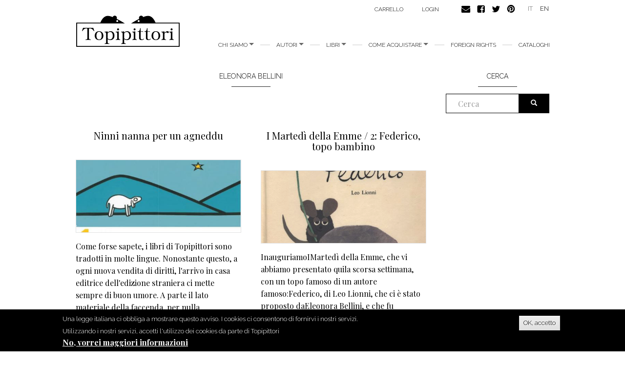

--- FILE ---
content_type: text/html; charset=utf-8
request_url: https://www.topipittori.it/it/blog-tags/eleonora-bellini
body_size: 8681
content:
<!DOCTYPE html>
<html lang="it" dir="ltr"
  xmlns:og="https://ogp.me/ns#">
<head>
  <link rel="profile" href="http://www.w3.org/1999/xhtml/vocab" />
  <meta name="viewport" content="width=device-width, initial-scale=1.0">
  <meta http-equiv="Content-Type" content="text/html; charset=utf-8" />
<link rel="alternate" type="application/rss+xml" title="RSS - Eleonora Bellini" href="https://www.topipittori.it/it/taxonomy/term/893/feed" />
<link rel="shortcut icon" href="https://www.topipittori.it/sites/default/files/favicon_2.png" type="image/png" />
<meta name="generator" content="Drupal 7 (https://www.drupal.org)" />
<link rel="canonical" href="https://www.topipittori.it/it/blog-tags/eleonora-bellini" />
<link rel="shortlink" href="https://www.topipittori.it/it/taxonomy/term/893" />
<meta property="og:site_name" content="Topipittori" />
<meta property="og:type" content="article" />
<meta property="og:url" content="https://www.topipittori.it/it/blog-tags/eleonora-bellini" />
<meta property="og:title" content="Eleonora Bellini" />
  <title>Eleonora Bellini | Topipittori</title>
  <link type="text/css" rel="stylesheet" href="https://www.topipittori.it/sites/default/files/css/css_lQaZfjVpwP_oGNqdtWCSpJT1EMqXdMiU84ekLLxQnc4.css" media="all" />
<link type="text/css" rel="stylesheet" href="https://www.topipittori.it/sites/default/files/css/css_GJx0JihHfSQ00IjoIaq6UGLmX-Zxv5hNLAxbNBPm70g.css" media="all" />
<link type="text/css" rel="stylesheet" href="https://www.topipittori.it/sites/default/files/css/css_LRbSfnpoP5_NlVfOeiBEY5xNoxQ3JAFmMC-flDOC1Y4.css" media="all" />
<link type="text/css" rel="stylesheet" href="https://cdn.jsdelivr.net/npm/bootstrap@3.3.5/dist/css/bootstrap.min.css" media="all" />
<link type="text/css" rel="stylesheet" href="https://cdn.jsdelivr.net/npm/@unicorn-fail/drupal-bootstrap-styles@0.0.2/dist/3.3.1/7.x-3.x/drupal-bootstrap.min.css" media="all" />
<link type="text/css" rel="stylesheet" href="https://www.topipittori.it/sites/default/files/css/css_rMYCXhf5obGLVG5mqGr5dF9Gj8-LjWG0SWDTfGf0Hns.css" media="all" />
  <!-- HTML5 element support for IE6-8 -->
  <!--[if lt IE 9]>
    <script src="https://cdn.jsdelivr.net/html5shiv/3.7.3/html5shiv-printshiv.min.js"></script>
  <![endif]-->
  <script src="https://www.topipittori.it/sites/default/files/js/js_6UR8aB1w5-y_vdUUdWDWlX2QhWu_qIXlEGEV48YgV-c.js"></script>
<script src="https://www.topipittori.it/sites/default/files/js/js_RulCPHj8aUtatsXPqRSFtJIhBjBSAzFXZzADEVD4CHY.js"></script>
<script src="https://cdn.jsdelivr.net/npm/bootstrap@3.3.5/dist/js/bootstrap.min.js"></script>
<script src="https://www.topipittori.it/sites/default/files/js/js_CN0DwmT1SlZPhCvqNJd4gtigcigJacdwoir6PfA2j0M.js"></script>
<script src="https://www.topipittori.it/sites/default/files/js/js_qHWbIUiEbI5LzakwbRVZw3S_mQo_VyrnZliqIZ_9vQE.js"></script>
<script src="https://www.googletagmanager.com/gtag/js?id=UA-71482726-1"></script>
<script>window.dataLayer = window.dataLayer || [];function gtag(){dataLayer.push(arguments)};gtag("js", new Date());gtag("set", "developer_id.dMDhkMT", true);gtag("config", "UA-71482726-1", {"groups":"default"});</script>
<script src="https://www.topipittori.it/sites/default/files/js_injector/js_injector_4.js?s8hmgc"></script>
<script>jQuery.extend(Drupal.settings, {"basePath":"\/","pathPrefix":"it\/","setHasJsCookie":0,"ajaxPageState":{"theme":"bootstrap_topipittori","theme_token":"H0aVF7fy2nGJG2wd1tttyNnGC9UWX6FqYHBL5LZrd4E","js":{"0":1,"sites\/all\/modules\/eu_cookie_compliance\/js\/eu_cookie_compliance.min.js":1,"sites\/all\/themes\/bootstrap\/js\/bootstrap.js":1,"sites\/all\/modules\/jquery_update\/replace\/jquery\/2.2\/jquery.min.js":1,"misc\/jquery-extend-3.4.0.js":1,"misc\/jquery-html-prefilter-3.5.0-backport.js":1,"misc\/jquery.once.js":1,"misc\/drupal.js":1,"sites\/all\/modules\/jquery_update\/js\/jquery_browser.js":1,"sites\/all\/modules\/eu_cookie_compliance\/js\/jquery.cookie-1.4.1.min.js":1,"misc\/form-single-submit.js":1,"https:\/\/cdn.jsdelivr.net\/npm\/bootstrap@3.3.5\/dist\/js\/bootstrap.min.js":1,"sites\/all\/modules\/entityreference\/js\/entityreference.js":1,"sites\/all\/modules\/views_slideshow_xtra\/views_slideshow_xtra_overlay\/js\/views_slideshow_xtra_overlay.js":1,"public:\/\/languages\/it_cJ1hKlVJjEPtgKO8MEyQ4iCwNz5Uq4jmCAlyWP9skAY.js":1,"sites\/all\/libraries\/colorbox\/jquery.colorbox-min.js":1,"sites\/all\/modules\/colorbox\/js\/colorbox.js":1,"sites\/all\/modules\/colorbox\/styles\/default\/colorbox_style.js":1,"sites\/all\/modules\/views_slideshow_xtra\/views_slideshow_xtra.js":1,"sites\/all\/modules\/google_analytics\/googleanalytics.js":1,"https:\/\/www.googletagmanager.com\/gtag\/js?id=UA-71482726-1":1,"1":1,"sites\/default\/files\/js_injector\/js_injector_4.js":1},"css":{"modules\/system\/system.base.css":1,"sites\/all\/modules\/date\/date_repeat_field\/date_repeat_field.css":1,"modules\/field\/theme\/field.css":1,"modules\/node\/node.css":1,"sites\/all\/modules\/ubercart\/uc_order\/uc_order.css":1,"sites\/all\/modules\/ubercart\/uc_product\/uc_product.css":1,"sites\/all\/modules\/ubercart\/uc_store\/uc_store.css":1,"sites\/all\/modules\/views_slideshow_xtra\/views_slideshow_xtra_overlay\/css\/views_slideshow_xtra_overlay.css":1,"sites\/all\/modules\/calendar\/css\/calendar_multiday.css":1,"sites\/all\/modules\/views\/css\/views.css":1,"sites\/all\/modules\/colorbox\/styles\/default\/colorbox_style.css":1,"sites\/all\/modules\/ctools\/css\/ctools.css":1,"sites\/all\/modules\/views_slideshow_xtra\/views_slideshow_xtra.css":1,"modules\/locale\/locale.css":1,"sites\/all\/modules\/eu_cookie_compliance\/css\/eu_cookie_compliance.css":1,"public:\/\/ctools\/css\/5d682ebf24aa325c75f3b602dac492b8.css":1,"https:\/\/cdn.jsdelivr.net\/npm\/bootstrap@3.3.5\/dist\/css\/bootstrap.min.css":1,"https:\/\/cdn.jsdelivr.net\/npm\/@unicorn-fail\/drupal-bootstrap-styles@0.0.2\/dist\/3.3.1\/7.x-3.x\/drupal-bootstrap.min.css":1,"sites\/all\/themes\/bootstrap_topipittori\/css\/style.css":1}},"colorbox":{"opacity":"0.85","current":"{current} of {total}","previous":"\u00ab Prev","next":"Next \u00bb","close":"Chiudi","maxWidth":"98%","maxHeight":"98%","fixed":true,"mobiledetect":true,"mobiledevicewidth":"480px","file_public_path":"\/sites\/default\/files","specificPagesDefaultValue":"admin*\nimagebrowser*\nimg_assist*\nimce*\nnode\/add\/*\nnode\/*\/edit\nprint\/*\nprintpdf\/*\nsystem\/ajax\nsystem\/ajax\/*"},"eu_cookie_compliance":{"cookie_policy_version":"1.0.0","popup_enabled":1,"popup_agreed_enabled":1,"popup_hide_agreed":0,"popup_clicking_confirmation":1,"popup_scrolling_confirmation":0,"popup_html_info":"\u003Cdiv class=\u0022eu-cookie-compliance-banner eu-cookie-compliance-banner-info eu-cookie-compliance-banner--default\u0022\u003E\n  \u003Cdiv class=\u0022popup-content info\u0022\u003E\n        \u003Cdiv id=\u0022popup-text\u0022\u003E\n      \u003Cp\u003EUna legge italiana ci obbliga a mostrare questo avviso. I cookies ci consentono di fornirvi i nostri servizi. Utilizzando i nostri servizi, accetti l\u0027utilizzo dei cookies da parte di Topipittori\u003C\/p\u003E\n              \u003Cbutton type=\u0022button\u0022 class=\u0022find-more-button eu-cookie-compliance-more-button\u0022\u003ENo, vorrei maggiori informazioni\u003C\/button\u003E\n          \u003C\/div\u003E\n    \n    \u003Cdiv id=\u0022popup-buttons\u0022 class=\u0022\u0022\u003E\n            \u003Cbutton type=\u0022button\u0022 class=\u0022agree-button eu-cookie-compliance-default-button\u0022\u003EOK, accetto\u003C\/button\u003E\n          \u003C\/div\u003E\n  \u003C\/div\u003E\n\u003C\/div\u003E","use_mobile_message":false,"mobile_popup_html_info":"\u003Cdiv class=\u0022eu-cookie-compliance-banner eu-cookie-compliance-banner-info eu-cookie-compliance-banner--default\u0022\u003E\n  \u003Cdiv class=\u0022popup-content info\u0022\u003E\n        \u003Cdiv id=\u0022popup-text\u0022\u003E\n      \u003Ch2\u003EWe use cookies on this site to enhance your user experience\u003C\/h2\u003E\n\u003Cp\u003EBy tapping the Accept button, you agree to us doing so.\u003C\/p\u003E\n              \u003Cbutton type=\u0022button\u0022 class=\u0022find-more-button eu-cookie-compliance-more-button\u0022\u003ENo, vorrei maggiori informazioni\u003C\/button\u003E\n          \u003C\/div\u003E\n    \n    \u003Cdiv id=\u0022popup-buttons\u0022 class=\u0022\u0022\u003E\n            \u003Cbutton type=\u0022button\u0022 class=\u0022agree-button eu-cookie-compliance-default-button\u0022\u003EOK, accetto\u003C\/button\u003E\n          \u003C\/div\u003E\n  \u003C\/div\u003E\n\u003C\/div\u003E\n","mobile_breakpoint":768,"popup_html_agreed":"\u003Cdiv\u003E\n  \u003Cdiv class=\u0022popup-content agreed\u0022\u003E\n    \u003Cdiv id=\u0022popup-text\u0022\u003E\n      \u003Cp\u003EGrazie per aver accettato i nostri cookies\u003C\/p\u003E\n\u003Cp\u003EOra puoi nascondere questo messaggio o saperne di pi\u00f9 sui cookies.\u003C\/p\u003E\n    \u003C\/div\u003E\n    \u003Cdiv id=\u0022popup-buttons\u0022\u003E\n      \u003Cbutton type=\u0022button\u0022 class=\u0022hide-popup-button eu-cookie-compliance-hide-button\u0022\u003ENascondi\u003C\/button\u003E\n              \u003Cbutton type=\u0022button\u0022 class=\u0022find-more-button eu-cookie-compliance-more-button-thank-you\u0022 \u003EMaggiori informazioni\u003C\/button\u003E\n          \u003C\/div\u003E\n  \u003C\/div\u003E\n\u003C\/div\u003E","popup_use_bare_css":false,"popup_height":"auto","popup_width":"100%","popup_delay":1000,"popup_link":"\/it\/privacy","popup_link_new_window":1,"popup_position":null,"fixed_top_position":true,"popup_language":"it","store_consent":false,"better_support_for_screen_readers":0,"reload_page":0,"domain":"","domain_all_sites":null,"popup_eu_only_js":0,"cookie_lifetime":100,"cookie_session":false,"disagree_do_not_show_popup":0,"method":"default","allowed_cookies":"","withdraw_markup":"\u003Cbutton type=\u0022button\u0022 class=\u0022eu-cookie-withdraw-tab\u0022\u003EPrivacy settings\u003C\/button\u003E\n\u003Cdiv class=\u0022eu-cookie-withdraw-banner\u0022\u003E\n  \u003Cdiv class=\u0022popup-content info\u0022\u003E\n    \u003Cdiv id=\u0022popup-text\u0022\u003E\n      \u003Ch2\u003EWe use cookies on this site to enhance your user experience\u003C\/h2\u003E\n\u003Cp\u003EYou have given your consent for us to set cookies.\u003C\/p\u003E\n    \u003C\/div\u003E\n    \u003Cdiv id=\u0022popup-buttons\u0022\u003E\n      \u003Cbutton type=\u0022button\u0022 class=\u0022eu-cookie-withdraw-button\u0022\u003EWithdraw consent\u003C\/button\u003E\n    \u003C\/div\u003E\n  \u003C\/div\u003E\n\u003C\/div\u003E\n","withdraw_enabled":false,"withdraw_button_on_info_popup":false,"cookie_categories":[],"cookie_categories_details":[],"enable_save_preferences_button":true,"cookie_name":"","cookie_value_disagreed":"0","cookie_value_agreed_show_thank_you":"1","cookie_value_agreed":"2","containing_element":"body","automatic_cookies_removal":true,"close_button_action":"close_banner"},"googleanalytics":{"account":["UA-71482726-1"],"trackMailto":1,"trackDownload":1,"trackDownloadExtensions":"7z|aac|arc|arj|asf|asx|avi|bin|csv|doc(x|m)?|dot(x|m)?|exe|flv|gif|gz|gzip|hqx|jar|jpe?g|js|mp(2|3|4|e?g)|mov(ie)?|msi|msp|pdf|phps|png|ppt(x|m)?|pot(x|m)?|pps(x|m)?|ppam|sld(x|m)?|thmx|qtm?|ra(m|r)?|sea|sit|tar|tgz|torrent|txt|wav|wma|wmv|wpd|xls(x|m|b)?|xlt(x|m)|xlam|xml|z|zip","trackColorbox":1},"urlIsAjaxTrusted":{"\/it\/blog-tags\/eleonora-bellini":true},"bootstrap":{"anchorsFix":1,"anchorsSmoothScrolling":1,"formHasError":1,"popoverEnabled":1,"popoverOptions":{"animation":1,"html":0,"placement":"right","selector":"","trigger":"click","triggerAutoclose":1,"title":"","content":"","delay":0,"container":"body"},"tooltipEnabled":1,"tooltipOptions":{"animation":1,"html":0,"placement":"auto left","selector":"","trigger":"hover focus","delay":0,"container":"body"}}});</script>
</head>
<body class="html not-front not-logged-in one-sidebar sidebar-second page-taxonomy page-taxonomy-term page-taxonomy-term- page-taxonomy-term-893 i18n-it">
  <div id="skip-link">
    <a href="#main-content" class="element-invisible element-focusable">Salta al contenuto principale</a>
  </div>
    <header id="navbar" role="banner" class="navbar container navbar-default">
  <div class="container">
    <div class="navbar-header">
            <a class="logo navbar-btn pull-left" href="/it" title="Home">
        <img src="https://www.topipittori.it/sites/default/files/logo.png" alt="Home" />
      </a>
      
      
      <!-- .btn-navbar is used as the toggle for collapsed navbar content -->
      <button type="button" class="navbar-toggle" data-toggle="collapse" data-target=".navbar-collapse">
        <span class="sr-only">Toggle navigation</span>
        <span class="icon-bar"></span>
        <span class="icon-bar"></span>
        <span class="icon-bar"></span>
      </button>
    </div>

          <div class="navbar-collapse collapse">
        <nav role="navigation">
                      <ul class="menu nav navbar-nav"><li class="first expanded dropdown"><a href="/it/storia" title="Chi siamo" class="dropdown-toggle" data-toggle="dropdown">chi siamo <span class="caret"></span></a><ul class="dropdown-menu"><li class="first leaf"><a href="/it/storia" title="">storia</a></li>
<li class="last leaf"><a href="/it/persone">Persone</a></li>
</ul></li>
<li class="expanded dropdown"><a href="/it/autori" title="tutti gli autori" class="dropdown-toggle" data-toggle="dropdown">Autori <span class="caret"></span></a><ul class="dropdown-menu"><li class="first leaf"><a href="/it/autori" title="">Autori</a></li>
<li class="last leaf"><a href="/it/illustratori" title="">Illustratori</a></li>
</ul></li>
<li class="expanded dropdown"><a href="/it/topishop" title="" class="dropdown-toggle" data-toggle="dropdown">Libri <span class="caret"></span></a><ul class="dropdown-menu"><li class="first leaf"><a href="/it/categoria/bestseller" title="">bestseller</a></li>
<li class="leaf"><a href="/it/categoria/illustrati" title="">illustrati</a></li>
<li class="leaf"><a href="/it/categoria/narrativa" title="">narrativa</a></li>
<li class="leaf"><a href="/it/categoria/fumetti" title="">fumetti</a></li>
<li class="leaf"><a href="/it/categoria/divulgazione" title="">divulgazione</a></li>
<li class="leaf"><a href="/it/categoria/minitopi" title="">minitopi</a></li>
<li class="leaf"><a href="/it/categoria/saggi" title="">saggi</a></li>
<li class="last leaf"><a href="/it/categoria/i-topi-immaginari" title="">I topi immaginari</a></li>
</ul></li>
<li class="expanded dropdown"><a href="/it/libreria" class="dropdown-toggle" data-toggle="dropdown">Come acquistare <span class="caret"></span></a><ul class="dropdown-menu"><li class="first leaf"><a href="/it/online">Online</a></li>
<li class="leaf"><a href="/it/libreria" title="">In libreria</a></li>
<li class="last leaf"><a href="/it/librerie" title="">Per i librai</a></li>
</ul></li>
<li class="leaf"><a href="/it/foreign-rights">foreign rights</a></li>
<li class="last leaf"><a href="/it/cataloghi" title="Cataloghi">Cataloghi</a></li>
</ul>                                            <div class="region region-navigation">
    <section id="block-menu-menu-carrello" class="block block-menu clearfix">

      
  <ul class="menu nav"><li class="first last leaf"><a href="/it/cart" title="">Carrello</a></li>
</ul>
</section>
<section id="block-system-user-menu" class="block block-system block-menu clearfix">

      
  <ul class="menu nav"><li class="first last leaf"><a href="/it/user/login" title="">login</a></li>
</ul>
</section>
<section id="block-block-9" class="block block-block clearfix">

      
  <p><a href="https://www.topipittori.it/it/contatti"><img alt="" src="/sites/default/files/email.png" /></a><a href="https://www.facebook.com/Topipittori"><img alt="" src="/sites/default/files/facebook.png" /></a><a href="https://twitter.com/topipittori"><img alt="" src="/sites/default/files/twitter.png" /></a><a href="https://it.pinterest.com/topipittori/"><img alt="" src="/sites/default/files/pinterest.png" /></a></p>

</section>
<section id="block-locale-language" class="block block-locale clearfix">

      
  <ul class="language-switcher-locale-url"><li class="it first active"><a href="/it/blog-tags/eleonora-bellini" class="language-link active" xml:lang="it" title="Eleonora Bellini">IT</a></li>
<li class="en last"><a href="/en/blog-tags/eleonora-bellini" class="language-link" xml:lang="en" title="Eleonora Bellini">EN</a></li>
</ul>
</section>
  </div>
                  </nav>
      </div>
      </div>
</header>

<div class="main-container container">

  <header role="banner" id="page-header">
    
      </header> <!-- /#page-header -->

  <div class="row">

    
    <section class="col-sm-9">
                  <a id="main-content"></a>
                    <h1 class="page-header">Eleonora Bellini</h1>
                                                          <div class="region region-content">
    <section id="block-system-main" class="block block-system clearfix">

      
  <div class="term-listing-heading"><div id="taxonomy-term-893" class="taxonomy-term vocabulary-blog-tags">

  
  <div class="content">
      </div>

</div>
</div><div class="view view-blog-topipittori view-id-blog_topipittori view-display-id-page_2 view-dom-id-e0b4f96bde84c1fc1fd03fadc2cfe1e0">
        
  
  
      <div class="view-content">
      

<div id="views-bootstrap-grid-1" class="views-bootstrap-grid-plugin-style">
  
          <div class="row">
                  <div class="col  col-xs-12 col-sm-12 col-md-6 col-lg-6">
          	<div class="preview">
              
  <span class="views-field views-field-title">        <h2 class="field-content"><a href="/it/topipittori/ninni-nanna-un-agneddu">Ninni nanna per un agneddu</a></h2>  </span>  
  <div class="views-field views-field-field-cover">        <div class="field-content"><img class="img-responsive" src="https://www.topipittori.it/sites/default/files/styles/blog/public/blog/ninna-1.jpg?itok=bzLeJX1H" width="480" height="212" alt="" /></div>  </div>  
  <div class="views-field views-field-body">        <div class="field-content">Come forse sapete, i libri di Topipittori sono tradotti in molte lingue. Nonostante questo, a ogni nuova vendita di diritti, l'arrivo in casa editrice dell'edizione straniera ci mette sempre di buon umore. A parte il lato materiale della faccenda, per nulla disprezzabile, vedere un libro che è... <a href="/it/topipittori/ninni-nanna-un-agneddu" class="views-more-link">leggi tutto</a></div>  </div>            </div>
          </div>

                                      <div class="col  col-xs-12 col-sm-12 col-md-6 col-lg-6">
          	<div class="preview">
              
  <span class="views-field views-field-title">        <h2 class="field-content"><a href="/it/topipittori/i-marted%C3%AC-della-emme-2-federico-topo-bambino">I Martedì della Emme
/ 2: Federico, topo bambino</a></h2>  </span>  
  <div class="views-field views-field-field-cover">        <div class="field-content"><img class="img-responsive" src="https://www.topipittori.it/sites/default/files/styles/blog/public/wordpress2/wp-content/uploads/2014/10/federico-1_0.jpg?itok=cbbIr3mh" width="480" height="212" /></div>  </div>  
  <div class="views-field views-field-body">        <div class="field-content">InauguriamoIMartedì della Emme, che vi abbiamo presentato quila scorsa settimana, con un topo famoso di un autore famoso:Federico, di Leo Lionni, che ci è stato proposto daEleonora Bellini, e che fu pubblicato da Emme Edizioni nel 1967 (e oggiè in catalogo per Babalibri). Siamo... <a href="/it/topipittori/i-marted%C3%AC-della-emme-2-federico-topo-bambino" class="views-more-link">leggi tutto</a></div>  </div>            </div>
          </div>

                                                              <div class="clearfix visible-md-block"></div>
                                                        <div class="clearfix visible-lg-block"></div>
                                                      <div class="col  col-xs-12 col-sm-12 col-md-6 col-lg-6">
          	<div class="preview">
              
  <span class="views-field views-field-title">        <h2 class="field-content"><a href="/it/topipittori/il-paesaggio-del-cuore">Il
paesaggio del cuore</a></h2>  </span>  
  <div class="views-field views-field-field-cover">        <div class="field-content"><img class="img-responsive" src="https://www.topipittori.it/sites/default/files/styles/blog/public/wordpress2/wp-content/uploads/2013/05/Immagine-11_0.png?itok=qk9uU9As" width="480" height="212" /></div>  </div>  
  <div class="views-field views-field-body">        <div class="field-content">[di EleonoraBellini]&#160;Ai  bibliotecari piace, quandopossono, organizzare incontri con gli  scrittori per i bambini e iragazzi che frequentano la biblioteca.  Incontri non di facciata,ma di contenuto: bisogna aver letto il libro.  Perché, leggendo, ilpensiero cresce, l’immaginazione pure e,... <a href="/it/topipittori/il-paesaggio-del-cuore" class="views-more-link">leggi tutto</a></div>  </div>            </div>
          </div>

                                                                                                                <div class="col  col-xs-12 col-sm-12 col-md-6 col-lg-6">
          	<div class="preview">
              
  <span class="views-field views-field-title">        <h2 class="field-content"><a href="/it/topipittori/ninna-nanna-seguire-una-stella">Ninna
nanna per seguire una stella</a></h2>  </span>  
  <div class="views-field views-field-field-cover">        <div class="field-content"><img class="img-responsive" src="https://www.topipittori.it/sites/default/files/styles/blog/public/wordpress2/wp-content/uploads/2012/06/4_0.jpg?itok=jBpadgoF" width="480" height="212" /></div>  </div>  
  <div class="views-field views-field-body">        <div class="field-content">Qualche mese fa larivista LG Argomenti ha pubblicato un articolo di Maria Lunelli, bibliotecaria di Pergine Valsugana (cheben conosciamo per aver lavorato insieme in alcune occasioni), daltitolo Portatori di virus.  Formare insegnantiper crescere lettori.Un tema interessantissimo chemette in primo... <a href="/it/topipittori/ninna-nanna-seguire-una-stella" class="views-more-link">leggi tutto</a></div>  </div>            </div>
          </div>

                                                              <div class="clearfix visible-md-block"></div>
                                                        <div class="clearfix visible-lg-block"></div>
                                                      <div class="col  col-xs-12 col-sm-12 col-md-6 col-lg-6">
          	<div class="preview">
              
  <span class="views-field views-field-title">        <h2 class="field-content"><a href="/it/topipittori/unonda-di-ritmo-nella-mente">Un&#039;onda di ritmo nella
mente</a></h2>  </span>  
  <div class="views-field views-field-field-cover">        <div class="field-content"><img class="img-responsive" src="https://www.topipittori.it/sites/default/files/styles/blog/public/wordpress2/wp-content/uploads/2011/06/2_0.jpg?itok=AcmSVGzJ" width="480" height="212" /></div>  </div>  
  <div class="views-field views-field-body">        <div class="field-content">[di Eleonora Bellini]Foto di GloriaMarchiniIlritmoè una canzonedel corpoUna camminatadiversala vocedel mio respiro.Cosìdefinisce il ritmo, Veronica, nella sua poesia, uno dei testipubblicati in Furto, rivista in grande formato,bianconera di ritmi, grafica, immagini, che resterà a testimoniarel’... <a href="/it/topipittori/unonda-di-ritmo-nella-mente" class="views-more-link">leggi tutto</a></div>  </div>            </div>
          </div>

                                                                                                                <div class="col  col-xs-12 col-sm-12 col-md-6 col-lg-6">
          	<div class="preview">
              
  <span class="views-field views-field-title">        <h2 class="field-content"><a href="/it/topipittori/una-biblioteca-renzo-e-lucia">Una biblioteca
per Renzo e Lucia</a></h2>  </span>  
  <div class="views-field views-field-field-cover">        <div class="field-content"><img class="img-responsive" src="https://www.topipittori.it/sites/default/files/styles/blog/public/wordpress2/wp-content/uploads/2011/02/Villa-Marazza-252C-l-2527entrata_0.jpg?itok=kabjHqqE" width="480" height="212" /></div>  </div>  
  <div class="views-field views-field-body">        <div class="field-content">Abbiamo conosciuto la&#160;BibliotecaMarazza di Borgomanero,qualche anno fa, quando, invitati da EleonoraBellini, sua attiva e impegnata direttrice, abbiamo presentato,nel corso di alcune giornate Nati per Leggere, la nostra casa editricedavanti a un pubblico numeroso e attento. Il luogo ci ha... <a href="/it/topipittori/una-biblioteca-renzo-e-lucia" class="views-more-link">leggi tutto</a></div>  </div>            </div>
          </div>

                                                              <div class="clearfix visible-md-block"></div>
                                                        <div class="clearfix visible-lg-block"></div>
                                                      <div class="col  col-xs-12 col-sm-12 col-md-6 col-lg-6">
          	<div class="preview">
              
  <span class="views-field views-field-title">        <h2 class="field-content"><a href="/it/topipittori/cesare-e-i-grandi-lettori">Cesare e i
Grandi lettori</a></h2>  </span>  
  <div class="views-field views-field-field-cover">        <div class="field-content"><img class="img-responsive" src="https://www.topipittori.it/sites/default/files/styles/blog/public/wordpress2/wp-content/uploads/2011/01/Ilgiornochecambio_lamiavita_0.jpg?itok=qnnRzSsd" width="480" height="212" /></div>  </div>  
  <div class="views-field views-field-body">        <div class="field-content">Da cinque anni, la SezioneRagazzi della BibliotecaMarazza di Borgomanero, nell’ambito delle attività dipromozione della lettura, organizza un torneo dedicato ai ragazzidella scuola media.  Si intitola “Libri in vetta. La scalatadei grandi lettori”, dura da ottobre a maggio, e consiste in... <a href="/it/topipittori/cesare-e-i-grandi-lettori" class="views-more-link">leggi tutto</a></div>  </div>            </div>
          </div>

                                                                                                                <div class="col  col-xs-12 col-sm-12 col-md-6 col-lg-6">
          	<div class="preview">
              
  <span class="views-field views-field-title">        <h2 class="field-content"><a href="/it/topipittori/tuttestorie">Tuttestorie</a></h2>  </span>  
  <div class="views-field views-field-field-cover">        <div class="field-content"><img class="img-responsive" src="https://www.topipittori.it/sites/default/files/styles/blog/public/wordpress2/wp-content/uploads/2010/10/tuttestorie2_0.jpg?itok=iSR4oAjF" width="480" height="212" /></div>  </div>  
  <div class="views-field views-field-body">        <div class="field-content">Una corrispondenzadal FestivalTuttestorie di Cagliari, che ci ha inviato EleonoraBellini, autrice di Ninnananna per una pecorella:Ciao, Giovanna. Come state? Vi auguro unabuona nuova settimana. Sono tornata dal Festival Tuttestoriedi Cagliari, bellissimo e molto ben organizzato. Unicodifetto? Forse... <a href="/it/topipittori/tuttestorie" class="views-more-link">leggi tutto</a></div>  </div>            </div>
          </div>

                                                              <div class="clearfix visible-md-block"></div>
                                                        <div class="clearfix visible-lg-block"></div>
                                                  </div>
    
  </div>
    </div>
  
  
  
  
  
  
</div>
</section>
  </div>
    </section>

          <aside class="col-sm-3" role="complementary">
          <div class="region region-sidebar-second">
    <section id="block-search-form" class="block block-search clearfix">

        <h2 class="block-title">Cerca</h2>
    
  <form class="form-search content-search" action="/it/blog-tags/eleonora-bellini" method="post" id="search-block-form" accept-charset="UTF-8"><div><div>
    <div class="input-group"><input title="Inserisci i termini da cercare." placeholder="Cerca" class="form-control form-text" type="text" id="edit-search-block-form--2" name="search_block_form" value="" size="15" maxlength="128" /><span class="input-group-btn"><button type="submit" class="btn btn-primary"><span class="icon glyphicon glyphicon-search" aria-hidden="true"></span>
</button></span></div><div class="form-actions form-wrapper form-group" id="edit-actions"><button class="element-invisible btn btn-primary form-submit" type="submit" id="edit-submit" name="op" value="Cerca">Cerca</button>
</div><input type="hidden" name="form_build_id" value="form-tyU7mgR58rwRZewQGXEcBj5pikFc4o1OA9Ya57JtuT4" />
<input type="hidden" name="form_id" value="search_block_form" />
</div>
</div></form>
</section>
  </div>
      </aside>  <!-- /#sidebar-second -->
    
  </div>
</div>
<footer class="pre-footer container">
	  <div class="region region-pre-footer">
    <section id="block-block-10" class="block block-block clearfix">

        <h2 class="block-title">Dai nostri blog</h2>
    
  <p>Dai nostri blog</p>

</section>
<section id="block-views-blog-topipittori-block-2" class="block block-views clearfix">

      
  <div class="view view-blog-topipittori view-id-blog_topipittori view-display-id-block_2 view-dom-id-c0edc6d1162695c87c706a913ff066c2">
        
  
  
      <div class="view-content">
        <div class="views-row views-row-1 views-row-odd views-row-first views-row-last">
      
  <div class="views-field views-field-title">        <span class="field-content"><a href="/it/topipittori/un-rifugio-leggere-e-guardare-le-stelle">Un rifugio per leggere e guardare le stelle</a></span>  </div>  
  <div class="views-field views-field-field-cover">        <div class="field-content"><a href="/it/topipittori/un-rifugio-leggere-e-guardare-le-stelle"><img class="img-responsive" src="https://www.topipittori.it/sites/default/files/styles/miniatura/public/blog/20170320_152304.jpg?itok=cRyxpcF0" width="380" height="380" alt="" /></a></div>  </div>  
  <div class="views-field views-field-body">        <span class="field-content">Per il ciclo di interviste dedicato alle Case dei Topi, a cura di Beatrice Bosio, oggi parliamo con Elena Giacomin della Casa sull’Albero di Arezzo. Qui trovate le altre interviste alle nostre librerie fiduciarie: libreria Mutty ... <a href="/it/topipittori/un-rifugio-leggere-e-guardare-le-stelle" class="views-more-link">leggi tutto</a></span>  </div>  </div>
    </div>
  
  
  
  
      <div class="view-footer">
      <p><a href="/topipittori/">vai al blog topipittori</a></p>
    </div>
  
  
</div>
</section>
<section id="block-views-blog-topilettori-block-2" class="block block-views clearfix">

      
  <div class="view view-blog-topilettori view-id-blog_topilettori view-display-id-block_2 view-dom-id-188cd0fcf75b48bde55a57efd302fe6f">
        
  
  
      <div class="view-content">
        <div>
      
  <div class="views-field views-field-title">        <span class="field-content"><a href="/it/topilettori/una-frescura-al-centro-del-petto">Una frescura al centro del petto</a></span>  </div>  
  <div class="views-field views-field-field-coverl">        <div class="field-content"><a href="/it/topilettori/una-frescura-al-centro-del-petto"><img class="img-responsive" src="https://www.topipittori.it/sites/default/files/styles/miniatura/public/blog/Pinac.jpeg?itok=n4QRdHHE" width="380" height="380" alt="" /></a></div>  </div>  
  <div class="views-field views-field-body">        <span class="field-content">“Una capanna, un rifugio, nel quale sentirsi protetti ma fatto in modo che si possa contemplare il cielo, con i suoi misteri”.
	È l’immagine che la scrittrice Silvia Vecchini consegna al lettore di “Una frescura al centro del... <a href="/it/topilettori/una-frescura-al-centro-del-petto" class="views-more-link">leggi tutto</a></span>  </div>  </div>
    </div>
  
  
  
  
      <div class="view-footer">
      <p><a href="/topilettori/">vai al blog topilettori</a></p>
    </div>
  
  
</div>
</section>
  </div>
</footer>
<footer class="footer">
    <div class="region region-footer">
    <section id="block-menu-menu-menu-footer" class="block block-menu clearfix">

      
  <ul class="menu nav"><li class="first leaf"><a href="/it/contatti" title="Contatti">Contatti</a></li>
<li class="leaf"><a href="/it/credits">Credits</a></li>
<li class="leaf"><a href="/it/privacy">Privacy</a></li>
<li class="last leaf"><a href="/it/cookie">Cookie</a></li>
</ul>
</section>
<section id="block-block-8" class="block block-block clearfix">

      
  <div class="footer-facebook">

<div id="fb-root"></div>
<script>(function(d, s, id) {
  var js, fjs = d.getElementsByTagName(s)[0];
  if (d.getElementById(id)) return;
  js = d.createElement(s); js.id = id;
  js.src = "//connect.facebook.net/it_IT/sdk.js#xfbml=1&version=v2.4";
  fjs.parentNode.insertBefore(js, fjs);
}(document, 'script', 'facebook-jssdk'));</script>

<div class="fb-page" data-href="https://www.facebook.com/Topipittori" data-width="295" data-height="60" data-small-header="true" data-adapt-container-width="true" data-hide-cover="true" data-show-facepile="false" data-show-posts="false"><div class="fb-xfbml-parse-ignore"><blockquote cite="https://www.facebook.com/Topipittori"><a href="https://www.facebook.com/Topipittori">Topipittori</a></blockquote></div></div>

</div>




</section>
  </div>
</footer>
  <script>window.eu_cookie_compliance_cookie_name = "";</script>
<script src="https://www.topipittori.it/sites/default/files/js/js_b5uBqrfPrs_UEmgBeVFSOcXgjdijNE3mS-ZnwQ0jdnU.js"></script>
<script src="https://www.topipittori.it/sites/default/files/js/js_MRdvkC2u4oGsp5wVxBG1pGV5NrCPW3mssHxIn6G9tGE.js"></script>
</body>
</html>
